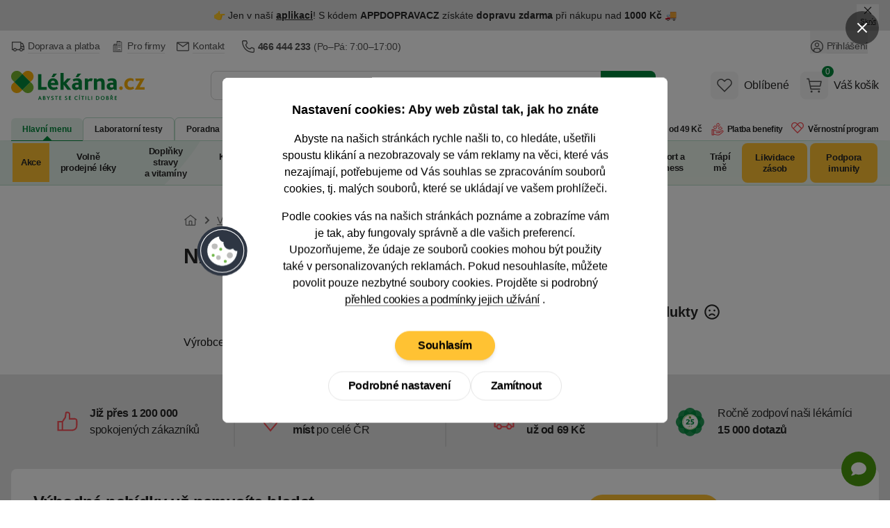

--- FILE ---
content_type: application/javascript
request_url: https://lekarnacz.vshcdn.net/assets/front/public/lekarna/js/chunk.yGubMqc00fe0aa91d63907ae8cb54dfd98cbeb70.min.js
body_size: -54
content:
import{h as a}from"./chunk.DAEY3bGM0fe0aa91d63907ae8cb54dfd98cbeb70.min.js";window.Hammer=a;
